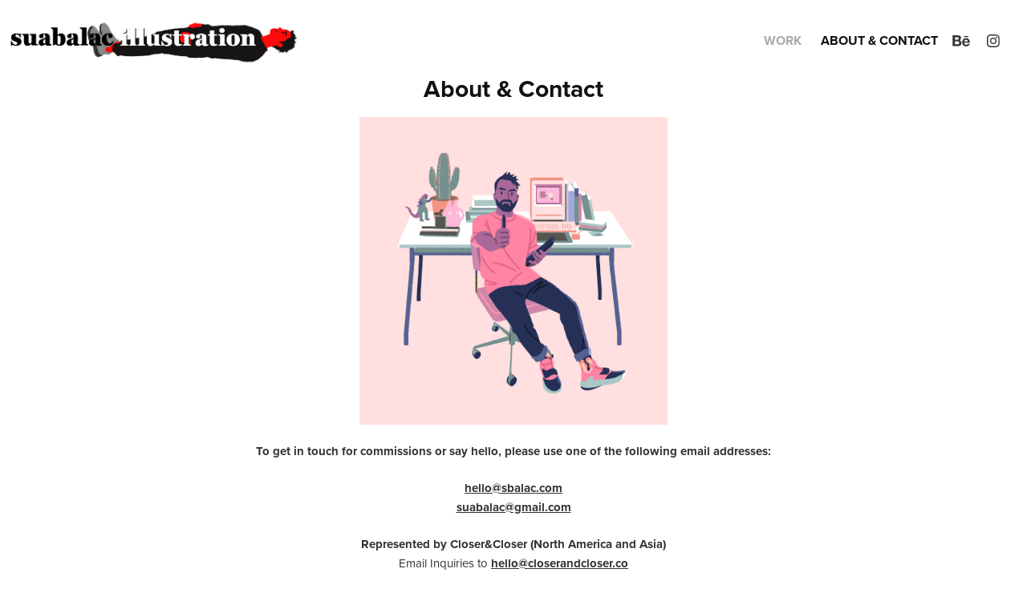

--- FILE ---
content_type: text/html; charset=utf-8
request_url: https://suabalac.com/contact
body_size: 6014
content:
<!DOCTYPE HTML>
<html lang="en-US">
<head>
  <meta charset="UTF-8" />
  <meta name="viewport" content="width=device-width, initial-scale=1" />
      <meta name="keywords"  content="illustration,illustrator,design,drawing,editorial,animation,sua balac,sbalac,magazine,ligne claire,contemporary,art direction,designer,germany,stuttgart" />
      <meta name="description"  content="Sua Balac is an illustrator &amp; designer from Stuttgart, Germany." />
      <meta name="twitter:card"  content="summary_large_image" />
      <meta name="twitter:site"  content="@AdobePortfolio" />
      <meta  property="og:title" content="Sua Balac Illustration - About &amp; Contact" />
      <meta  property="og:description" content="Sua Balac is an illustrator &amp; designer from Stuttgart, Germany." />
      <meta  property="og:image" content="https://cdn.myportfolio.com/c7c6d7d1-ef89-4c57-93ed-c935d1aa323f/c0e4f168-3bdd-4887-ae8d-2248a2dc25dd_rw_600.png?h=2e8efe4897369bae879b4e02168394c8" />
        <link rel="icon" href="https://cdn.myportfolio.com/c7c6d7d1-ef89-4c57-93ed-c935d1aa323f/9132dbef-ed04-48b2-b521-36070c924f7b_carw_1x1x32.png?h=50d4af50c5567a606e2a0b45aefd61ca" />
        <link rel="apple-touch-icon" href="https://cdn.myportfolio.com/c7c6d7d1-ef89-4c57-93ed-c935d1aa323f/e282fa1d-f7e2-4625-959c-419785287ea5_carw_1x1x180.png?h=621bb207d3aa2f454083276df19c887b" />
      <link rel="stylesheet" href="/dist/css/main.css" type="text/css" />
      <link rel="stylesheet" href="https://cdn.myportfolio.com/c7c6d7d1-ef89-4c57-93ed-c935d1aa323f/a515a9f16dd01a74391c390f7e947aa01753876320.css?h=012eba8ac0e9306f99e9851a0f9cca8a" type="text/css" />
    <link rel="canonical" href="https://suabalac.com/contact" />
      <title>Sua Balac Illustration - About &amp; Contact</title>
    <script type="text/javascript" src="//use.typekit.net/ik/[base64].js?cb=35f77bfb8b50944859ea3d3804e7194e7a3173fb" async onload="
    try {
      window.Typekit.load();
    } catch (e) {
      console.warn('Typekit not loaded.');
    }
    "></script>
</head>
  <body class="transition-enabled">  <div class='page-background-video page-background-video-with-panel'>
  </div>
  <div class="js-responsive-nav">
    <div class="responsive-nav has-social">
      <div class="close-responsive-click-area js-close-responsive-nav">
        <div class="close-responsive-button"></div>
      </div>
          <div class="nav-container">
            <nav data-hover-hint="nav">
                <div class="gallery-title"><a href="/work" >Work</a></div>
      <div class="page-title">
        <a href="/contact" class="active">About &amp; Contact</a>
      </div>
                <div class="social pf-nav-social" data-hover-hint="navSocialIcons">
                  <ul>
                          <li>
                            <a href="https://www.behance.net/suabalac" target="_blank">
                              <svg id="Layer_1" data-name="Layer 1" xmlns="http://www.w3.org/2000/svg" viewBox="0 0 30 24" class="icon"><path id="path-1" d="M18.83,14.38a2.78,2.78,0,0,0,.65,1.9,2.31,2.31,0,0,0,1.7.59,2.31,2.31,0,0,0,1.38-.41,1.79,1.79,0,0,0,.71-0.87h2.31a4.48,4.48,0,0,1-1.71,2.53,5,5,0,0,1-2.78.76,5.53,5.53,0,0,1-2-.37,4.34,4.34,0,0,1-1.55-1,4.77,4.77,0,0,1-1-1.63,6.29,6.29,0,0,1,0-4.13,4.83,4.83,0,0,1,1-1.64A4.64,4.64,0,0,1,19.09,9a4.86,4.86,0,0,1,2-.4A4.5,4.5,0,0,1,23.21,9a4.36,4.36,0,0,1,1.5,1.3,5.39,5.39,0,0,1,.84,1.86,7,7,0,0,1,.18,2.18h-6.9Zm3.67-3.24A1.94,1.94,0,0,0,21,10.6a2.26,2.26,0,0,0-1,.22,2,2,0,0,0-.66.54,1.94,1.94,0,0,0-.35.69,3.47,3.47,0,0,0-.12.65h4.29A2.75,2.75,0,0,0,22.5,11.14ZM18.29,6h5.36V7.35H18.29V6ZM13.89,17.7a4.4,4.4,0,0,1-1.51.7,6.44,6.44,0,0,1-1.73.22H4.24V5.12h6.24a7.7,7.7,0,0,1,1.73.17,3.67,3.67,0,0,1,1.33.56,2.6,2.6,0,0,1,.86,1,3.74,3.74,0,0,1,.3,1.58,3,3,0,0,1-.46,1.7,3.33,3.33,0,0,1-1.35,1.12,3.19,3.19,0,0,1,1.82,1.26,3.79,3.79,0,0,1,.59,2.17,3.79,3.79,0,0,1-.39,1.77A3.24,3.24,0,0,1,13.89,17.7ZM11.72,8.19a1.25,1.25,0,0,0-.45-0.47,1.88,1.88,0,0,0-.64-0.24,5.5,5.5,0,0,0-.76-0.05H7.16v3.16h3a2,2,0,0,0,1.28-.38A1.43,1.43,0,0,0,11.89,9,1.73,1.73,0,0,0,11.72,8.19ZM11.84,13a2.39,2.39,0,0,0-1.52-.45H7.16v3.73h3.11a3.61,3.61,0,0,0,.82-0.09A2,2,0,0,0,11.77,16a1.39,1.39,0,0,0,.47-0.54,1.85,1.85,0,0,0,.17-0.88A1.77,1.77,0,0,0,11.84,13Z"/></svg>
                            </a>
                          </li>
                          <li>
                            <a href="https://www.instagram.com/s.balac/" target="_blank">
                              <svg version="1.1" id="Layer_1" xmlns="http://www.w3.org/2000/svg" xmlns:xlink="http://www.w3.org/1999/xlink" viewBox="0 0 30 24" style="enable-background:new 0 0 30 24;" xml:space="preserve" class="icon">
                              <g>
                                <path d="M15,5.4c2.1,0,2.4,0,3.2,0c0.8,0,1.2,0.2,1.5,0.3c0.4,0.1,0.6,0.3,0.9,0.6c0.3,0.3,0.5,0.5,0.6,0.9
                                  c0.1,0.3,0.2,0.7,0.3,1.5c0,0.8,0,1.1,0,3.2s0,2.4,0,3.2c0,0.8-0.2,1.2-0.3,1.5c-0.1,0.4-0.3,0.6-0.6,0.9c-0.3,0.3-0.5,0.5-0.9,0.6
                                  c-0.3,0.1-0.7,0.2-1.5,0.3c-0.8,0-1.1,0-3.2,0s-2.4,0-3.2,0c-0.8,0-1.2-0.2-1.5-0.3c-0.4-0.1-0.6-0.3-0.9-0.6
                                  c-0.3-0.3-0.5-0.5-0.6-0.9c-0.1-0.3-0.2-0.7-0.3-1.5c0-0.8,0-1.1,0-3.2s0-2.4,0-3.2c0-0.8,0.2-1.2,0.3-1.5c0.1-0.4,0.3-0.6,0.6-0.9
                                  c0.3-0.3,0.5-0.5,0.9-0.6c0.3-0.1,0.7-0.2,1.5-0.3C12.6,5.4,12.9,5.4,15,5.4 M15,4c-2.2,0-2.4,0-3.3,0c-0.9,0-1.4,0.2-1.9,0.4
                                  c-0.5,0.2-1,0.5-1.4,0.9C7.9,5.8,7.6,6.2,7.4,6.8C7.2,7.3,7.1,7.9,7,8.7C7,9.6,7,9.8,7,12s0,2.4,0,3.3c0,0.9,0.2,1.4,0.4,1.9
                                  c0.2,0.5,0.5,1,0.9,1.4c0.4,0.4,0.9,0.7,1.4,0.9c0.5,0.2,1.1,0.3,1.9,0.4c0.9,0,1.1,0,3.3,0s2.4,0,3.3,0c0.9,0,1.4-0.2,1.9-0.4
                                  c0.5-0.2,1-0.5,1.4-0.9c0.4-0.4,0.7-0.9,0.9-1.4c0.2-0.5,0.3-1.1,0.4-1.9c0-0.9,0-1.1,0-3.3s0-2.4,0-3.3c0-0.9-0.2-1.4-0.4-1.9
                                  c-0.2-0.5-0.5-1-0.9-1.4c-0.4-0.4-0.9-0.7-1.4-0.9c-0.5-0.2-1.1-0.3-1.9-0.4C17.4,4,17.2,4,15,4L15,4L15,4z"/>
                                <path d="M15,7.9c-2.3,0-4.1,1.8-4.1,4.1s1.8,4.1,4.1,4.1s4.1-1.8,4.1-4.1S17.3,7.9,15,7.9L15,7.9z M15,14.7c-1.5,0-2.7-1.2-2.7-2.7
                                  c0-1.5,1.2-2.7,2.7-2.7s2.7,1.2,2.7,2.7C17.7,13.5,16.5,14.7,15,14.7L15,14.7z"/>
                                <path d="M20.2,7.7c0,0.5-0.4,1-1,1s-1-0.4-1-1s0.4-1,1-1S20.2,7.2,20.2,7.7L20.2,7.7z"/>
                              </g>
                              </svg>
                            </a>
                          </li>
                  </ul>
                </div>
            </nav>
          </div>
    </div>
  </div>
  <div class="site-wrap cfix js-site-wrap">
    <div class="site-container">
      <div class="site-content e2e-site-content">
        <header class="site-header">
          <div class="logo-container">
              <div class="logo-wrap" data-hover-hint="logo">
                    <div class="logo e2e-site-logo-text logo-image  ">
    <a href="/work" class="image-normal image-link">
      <img src="https://cdn.myportfolio.com/c7c6d7d1-ef89-4c57-93ed-c935d1aa323f/370ab7d4-f4aa-43c9-99e0-faa0ccdba412_rwc_0x0x759x171x4096.gif?h=d4c56e47e7b37f3f39c6c563d46826b2" alt="suabalac illustration">
    </a>
</div>
              </div>
  <div class="hamburger-click-area js-hamburger">
    <div class="hamburger">
      <i></i>
      <i></i>
      <i></i>
    </div>
  </div>
          </div>
              <div class="nav-container">
                <nav data-hover-hint="nav">
                <div class="gallery-title"><a href="/work" >Work</a></div>
      <div class="page-title">
        <a href="/contact" class="active">About &amp; Contact</a>
      </div>
                    <div class="social pf-nav-social" data-hover-hint="navSocialIcons">
                      <ul>
                              <li>
                                <a href="https://www.behance.net/suabalac" target="_blank">
                                  <svg id="Layer_1" data-name="Layer 1" xmlns="http://www.w3.org/2000/svg" viewBox="0 0 30 24" class="icon"><path id="path-1" d="M18.83,14.38a2.78,2.78,0,0,0,.65,1.9,2.31,2.31,0,0,0,1.7.59,2.31,2.31,0,0,0,1.38-.41,1.79,1.79,0,0,0,.71-0.87h2.31a4.48,4.48,0,0,1-1.71,2.53,5,5,0,0,1-2.78.76,5.53,5.53,0,0,1-2-.37,4.34,4.34,0,0,1-1.55-1,4.77,4.77,0,0,1-1-1.63,6.29,6.29,0,0,1,0-4.13,4.83,4.83,0,0,1,1-1.64A4.64,4.64,0,0,1,19.09,9a4.86,4.86,0,0,1,2-.4A4.5,4.5,0,0,1,23.21,9a4.36,4.36,0,0,1,1.5,1.3,5.39,5.39,0,0,1,.84,1.86,7,7,0,0,1,.18,2.18h-6.9Zm3.67-3.24A1.94,1.94,0,0,0,21,10.6a2.26,2.26,0,0,0-1,.22,2,2,0,0,0-.66.54,1.94,1.94,0,0,0-.35.69,3.47,3.47,0,0,0-.12.65h4.29A2.75,2.75,0,0,0,22.5,11.14ZM18.29,6h5.36V7.35H18.29V6ZM13.89,17.7a4.4,4.4,0,0,1-1.51.7,6.44,6.44,0,0,1-1.73.22H4.24V5.12h6.24a7.7,7.7,0,0,1,1.73.17,3.67,3.67,0,0,1,1.33.56,2.6,2.6,0,0,1,.86,1,3.74,3.74,0,0,1,.3,1.58,3,3,0,0,1-.46,1.7,3.33,3.33,0,0,1-1.35,1.12,3.19,3.19,0,0,1,1.82,1.26,3.79,3.79,0,0,1,.59,2.17,3.79,3.79,0,0,1-.39,1.77A3.24,3.24,0,0,1,13.89,17.7ZM11.72,8.19a1.25,1.25,0,0,0-.45-0.47,1.88,1.88,0,0,0-.64-0.24,5.5,5.5,0,0,0-.76-0.05H7.16v3.16h3a2,2,0,0,0,1.28-.38A1.43,1.43,0,0,0,11.89,9,1.73,1.73,0,0,0,11.72,8.19ZM11.84,13a2.39,2.39,0,0,0-1.52-.45H7.16v3.73h3.11a3.61,3.61,0,0,0,.82-0.09A2,2,0,0,0,11.77,16a1.39,1.39,0,0,0,.47-0.54,1.85,1.85,0,0,0,.17-0.88A1.77,1.77,0,0,0,11.84,13Z"/></svg>
                                </a>
                              </li>
                              <li>
                                <a href="https://www.instagram.com/s.balac/" target="_blank">
                                  <svg version="1.1" id="Layer_1" xmlns="http://www.w3.org/2000/svg" xmlns:xlink="http://www.w3.org/1999/xlink" viewBox="0 0 30 24" style="enable-background:new 0 0 30 24;" xml:space="preserve" class="icon">
                                  <g>
                                    <path d="M15,5.4c2.1,0,2.4,0,3.2,0c0.8,0,1.2,0.2,1.5,0.3c0.4,0.1,0.6,0.3,0.9,0.6c0.3,0.3,0.5,0.5,0.6,0.9
                                      c0.1,0.3,0.2,0.7,0.3,1.5c0,0.8,0,1.1,0,3.2s0,2.4,0,3.2c0,0.8-0.2,1.2-0.3,1.5c-0.1,0.4-0.3,0.6-0.6,0.9c-0.3,0.3-0.5,0.5-0.9,0.6
                                      c-0.3,0.1-0.7,0.2-1.5,0.3c-0.8,0-1.1,0-3.2,0s-2.4,0-3.2,0c-0.8,0-1.2-0.2-1.5-0.3c-0.4-0.1-0.6-0.3-0.9-0.6
                                      c-0.3-0.3-0.5-0.5-0.6-0.9c-0.1-0.3-0.2-0.7-0.3-1.5c0-0.8,0-1.1,0-3.2s0-2.4,0-3.2c0-0.8,0.2-1.2,0.3-1.5c0.1-0.4,0.3-0.6,0.6-0.9
                                      c0.3-0.3,0.5-0.5,0.9-0.6c0.3-0.1,0.7-0.2,1.5-0.3C12.6,5.4,12.9,5.4,15,5.4 M15,4c-2.2,0-2.4,0-3.3,0c-0.9,0-1.4,0.2-1.9,0.4
                                      c-0.5,0.2-1,0.5-1.4,0.9C7.9,5.8,7.6,6.2,7.4,6.8C7.2,7.3,7.1,7.9,7,8.7C7,9.6,7,9.8,7,12s0,2.4,0,3.3c0,0.9,0.2,1.4,0.4,1.9
                                      c0.2,0.5,0.5,1,0.9,1.4c0.4,0.4,0.9,0.7,1.4,0.9c0.5,0.2,1.1,0.3,1.9,0.4c0.9,0,1.1,0,3.3,0s2.4,0,3.3,0c0.9,0,1.4-0.2,1.9-0.4
                                      c0.5-0.2,1-0.5,1.4-0.9c0.4-0.4,0.7-0.9,0.9-1.4c0.2-0.5,0.3-1.1,0.4-1.9c0-0.9,0-1.1,0-3.3s0-2.4,0-3.3c0-0.9-0.2-1.4-0.4-1.9
                                      c-0.2-0.5-0.5-1-0.9-1.4c-0.4-0.4-0.9-0.7-1.4-0.9c-0.5-0.2-1.1-0.3-1.9-0.4C17.4,4,17.2,4,15,4L15,4L15,4z"/>
                                    <path d="M15,7.9c-2.3,0-4.1,1.8-4.1,4.1s1.8,4.1,4.1,4.1s4.1-1.8,4.1-4.1S17.3,7.9,15,7.9L15,7.9z M15,14.7c-1.5,0-2.7-1.2-2.7-2.7
                                      c0-1.5,1.2-2.7,2.7-2.7s2.7,1.2,2.7,2.7C17.7,13.5,16.5,14.7,15,14.7L15,14.7z"/>
                                    <path d="M20.2,7.7c0,0.5-0.4,1-1,1s-1-0.4-1-1s0.4-1,1-1S20.2,7.2,20.2,7.7L20.2,7.7z"/>
                                  </g>
                                  </svg>
                                </a>
                              </li>
                      </ul>
                    </div>
                </nav>
              </div>
        </header>
        <main>
  <div class="page-container" data-context="page.page.container" data-hover-hint="pageContainer">
    <section class="page standard-modules">
        <header class="page-header content" data-context="pages" data-identity="id:p5c8ab294acf3591e5139af51b4ec73219596a7db6553d57970cba" data-hover-hint="pageHeader" data-hover-hint-id="p5c8ab294acf3591e5139af51b4ec73219596a7db6553d57970cba">
            <h1 class="title preserve-whitespace e2e-site-logo-text">About &amp; Contact</h1>
            <p class="description"></p>
        </header>
      <div class="page-content js-page-content" data-context="pages" data-identity="id:p5c8ab294acf3591e5139af51b4ec73219596a7db6553d57970cba">
        <div id="project-canvas" class="js-project-modules modules content">
          <div id="project-modules">
              
              <div class="project-module module image project-module-image js-js-project-module"  style="padding-top: px;
padding-bottom: px;
  width: 30%;
  max-width: 800px;
">

  

  
     <div class="js-lightbox" data-src="https://cdn.myportfolio.com/c7c6d7d1-ef89-4c57-93ed-c935d1aa323f/c0e4f168-3bdd-4887-ae8d-2248a2dc25dd.png?h=b6bb3a0cf3510160b5f4ee9119c05797">
           <img
             class="js-lazy e2e-site-project-module-image"
             src="[data-uri]"
             data-src="https://cdn.myportfolio.com/c7c6d7d1-ef89-4c57-93ed-c935d1aa323f/c0e4f168-3bdd-4887-ae8d-2248a2dc25dd_rw_1920.png?h=fa64ed973306015eb0ceff297ffc1fff"
             data-srcset="https://cdn.myportfolio.com/c7c6d7d1-ef89-4c57-93ed-c935d1aa323f/c0e4f168-3bdd-4887-ae8d-2248a2dc25dd_rw_600.png?h=2e8efe4897369bae879b4e02168394c8 600w,https://cdn.myportfolio.com/c7c6d7d1-ef89-4c57-93ed-c935d1aa323f/c0e4f168-3bdd-4887-ae8d-2248a2dc25dd_rw_1200.png?h=501566d08ab5eb6fa6ad3309d130b6aa 1200w,https://cdn.myportfolio.com/c7c6d7d1-ef89-4c57-93ed-c935d1aa323f/c0e4f168-3bdd-4887-ae8d-2248a2dc25dd_rw_1920.png?h=fa64ed973306015eb0ceff297ffc1fff 1920w,"
             data-sizes="(max-width: 1920px) 100vw, 1920px"
             width="1920"
             height="0"
             style="padding-bottom: 100%; background: rgba(0, 0, 0, 0.03)"
             
           >
     </div>
  

</div>

              
              
              
              
              
              
              
              
              
              
              
              
              
              <div class="project-module module text project-module-text align- js-project-module e2e-site-project-module-text" style="padding-top: 15px;
padding-bottom: 0px;
  width: 100%;
  max-width: 800px;
  float: center;
  clear: both;
">
  <div class="rich-text js-text-editable module-text"><div style="line-height:22px; text-align:center;" class="texteditor-inline-lineheight"><span style="font-family:vcsm; font-weight:700;"><span style="color:#333333;" class="texteditor-inline-color"><span style="font-size:15px;" class="texteditor-inline-fontsize">To get in touch for commissions or say hello, please use one of the following email addresses:</span></span></span><br><br><span style="font-family:vcsm; font-weight:700;"><span style="color:#333333;" class="texteditor-inline-color"><span style="font-size:15px;" class="texteditor-inline-fontsize"><a href="mailto:hello@sbalac.com" target="_blank">hello@sbalac.com</a></span></span><br><span style="color:#333333;" class="texteditor-inline-color"><span style="font-size:15px;" class="texteditor-inline-fontsize"><a href="mailto:suabalac@gmail.com" target="_blank">suabalac@gmail.com</a></span></span></span><br><br><span style="font-family:vcsm; font-weight:700;"><span style="color:#333333;" class="texteditor-inline-color"><span style="font-size:15px;" class="texteditor-inline-fontsize"><span style="font-style:normal;"><span style="text-transform:none;">Represented by Closer&amp;Closer (North America and Asia)</span></span></span></span></span><br><span style="font-family:vcsm; font-weight:400;"><span style="color:#333333;" class="texteditor-inline-color"><span style="font-size:15px;" class="texteditor-inline-fontsize"><span style="font-style:normal;"><span style="text-transform:none;">Email Inquiries to </span></span></span></span></span><a href="mailto:hello@closerandcloser.co" target="_blank"><span style="color:#333333;" class="texteditor-inline-color"><span class="underline"><span style="font-family:vcsm; font-weight:700;"><span style="font-size:15px;" class="texteditor-inline-fontsize">hello@closerandcloser.co</span></span></span></span></a><br><span style="font-family:vcsm; font-weight:400;"><span style="color:#333333;" class="texteditor-inline-color"><span style="font-size:15px;" class="texteditor-inline-fontsize"><span style="font-style:normal;"><span style="text-transform:none;">Call +1.323.426.4409</span></span></span></span></span><br><br><span style="font-family:vcsm; font-weight:400;"><span style="color:#333333;" class="texteditor-inline-color"><span style="font-size:15px;" class="texteditor-inline-fontsize">Sua Balac is an award winning illustrator based in Stuttgart, Germany. He studied Communication Design at the State Academy of Fine Arts Stuttgart and graduated with a degree<span class="texteditor-inline-color"> in communication </span>design with focus on illustration. </span></span></span><span style="font-family:vcsm; font-weight:400;"><span style="color:#333333;" class="texteditor-inline-color"><span style="font-size:15px;" class="texteditor-inline-fontsize">His illustrations are used for a wide range of projects worldwide; such as editorials, books and animations. Characteristic for his work is his bold use of vibrant colors and simple forms, inspired by the classic ligne claire style of illustration.</span></span></span><br><br><span style="font-family:vcsm; font-weight:700;"><span style="color:#333333;" class="texteditor-inline-color"><span style="font-size:15px;" class="texteditor-inline-fontsize">Selected clients, awards &amp; features:</span></span></span><br><br><span style="font-family:vcsm; font-weight:400;"><span style="color:#333333;" class="texteditor-inline-color"><span style="font-size:15px;" class="texteditor-inline-fontsize">google | apple | adobe | spotify | disney | pixar | facebook </span></span></span><span style="color:#333333;" class="texteditor-inline-color"><span style="font-size:15px;" class="texteditor-inline-fontsize">–</span></span><span style="font-family:vcsm; font-weight:400;"><span style="color:#333333;" class="texteditor-inline-color"><span style="font-size:15px;" class="texteditor-inline-fontsize"> meta | nio | the new yorker | usbek&amp;rica | pfizer | telekom | bosch | forbes | women's health | syneos health | federal ministry of labour and social affairs germany | benq | upwork | which? | laika | welly health | ibm watson health<span class="texteditor-inline-color"> </span></span></span></span><span style="color:#333333;" class="texteditor-inline-color"><span style="font-size:15px;" class="texteditor-inline-fontsize">–</span></span><span style="font-family:vcsm; font-weight:400;"><span style="color:#333333;" class="texteditor-inline-color"><span style="font-size:15px;" class="texteditor-inline-fontsize"><span class="texteditor-inline-color"><span class="texteditor-inline-fontsize"> </span></span>m<span class="texteditor-inline-color">era</span>tive | highmark health | éditions nathan | aarp | dragondays | ptaheute | dolde mayen &amp; partner | perl. | brand eins | akademische mitteilungen | literaturhaus stuttgart | karlsruhe transport company vbk | doctari | popbuero | harmonie mutuelle | staatstheater stuttgart | submedia | emerging field | squat new york | sciences po | tessian | walkons | genentech | every game a story | increment mag | oxford university press | deutsche bahn DB | caa magazine | fdm group | business insider | onward | tüv süd<br><br>2019 AOI winner | World Illustration Awards | Category Books New Talent Winner<br><br>plainmagazine.com/sua-balac-illustrated-guide-paris<br>partfaliaz.com/illustrators/colorful-illustrations-by-sua-balac<br>workseen.com/<span class="texteditor-inline-color">profiles/s</span>ua-balac</span></span></span><br><span style="font-size:15px;" class="texteditor-inline-fontsize"><span style="color:#333333;" class="texteditor-inline-color">ballpitmag.com/portfolio/s-balac</span></span><br><span style="font-family:vcsm; font-weight:400;"><span style="color:#333333;" class="texteditor-inline-color"><span style="font-size:15px;" class="texteditor-inline-fontsize">theaoi.com/2019/07/26/interview-with-sua-balac-world-illustration-awards-2019-new-talent-books-category-winner</span></span></span><br><br><span style="font-family:vcsm; font-weight:400;"><span style="color:#333333;" class="texteditor-inline-color"><span style="font-size:15px;" class="texteditor-inline-fontsize"><a href="https://www.behance.net/suabalac" target="_blank">behance</a> | <a href="https://www.instagram.com/s.balac/" target="_blank">instagram</a> | <a href="http://vimeo.com/user88560831" target="_blank">vimeo</a><br><br>© Sua Balac 2024</span></span></span></div></div>
</div>

              
              
              
              
          </div>
        </div>
      </div>
    </section>
        <section class="back-to-top" data-hover-hint="backToTop">
          <a href="#"><span class="arrow">&uarr;</span><span class="preserve-whitespace">Back to Top</span></a>
        </section>
        <a class="back-to-top-fixed js-back-to-top back-to-top-fixed-with-panel" data-hover-hint="backToTop" data-hover-hint-placement="top-start" href="#">
          <svg version="1.1" id="Layer_1" xmlns="http://www.w3.org/2000/svg" xmlns:xlink="http://www.w3.org/1999/xlink" x="0px" y="0px"
           viewBox="0 0 26 26" style="enable-background:new 0 0 26 26;" xml:space="preserve" class="icon icon-back-to-top">
          <g>
            <path d="M13.8,1.3L21.6,9c0.1,0.1,0.1,0.3,0.2,0.4c0.1,0.1,0.1,0.3,0.1,0.4s0,0.3-0.1,0.4c-0.1,0.1-0.1,0.3-0.3,0.4
              c-0.1,0.1-0.2,0.2-0.4,0.3c-0.2,0.1-0.3,0.1-0.4,0.1c-0.1,0-0.3,0-0.4-0.1c-0.2-0.1-0.3-0.2-0.4-0.3L14.2,5l0,19.1
              c0,0.2-0.1,0.3-0.1,0.5c0,0.1-0.1,0.3-0.3,0.4c-0.1,0.1-0.2,0.2-0.4,0.3c-0.1,0.1-0.3,0.1-0.5,0.1c-0.1,0-0.3,0-0.4-0.1
              c-0.1-0.1-0.3-0.1-0.4-0.3c-0.1-0.1-0.2-0.2-0.3-0.4c-0.1-0.1-0.1-0.3-0.1-0.5l0-19.1l-5.7,5.7C6,10.8,5.8,10.9,5.7,11
              c-0.1,0.1-0.3,0.1-0.4,0.1c-0.2,0-0.3,0-0.4-0.1c-0.1-0.1-0.3-0.2-0.4-0.3c-0.1-0.1-0.1-0.2-0.2-0.4C4.1,10.2,4,10.1,4.1,9.9
              c0-0.1,0-0.3,0.1-0.4c0-0.1,0.1-0.3,0.3-0.4l7.7-7.8c0.1,0,0.2-0.1,0.2-0.1c0,0,0.1-0.1,0.2-0.1c0.1,0,0.2,0,0.2-0.1
              c0.1,0,0.1,0,0.2,0c0,0,0.1,0,0.2,0c0.1,0,0.2,0,0.2,0.1c0.1,0,0.1,0.1,0.2,0.1C13.7,1.2,13.8,1.2,13.8,1.3z"/>
          </g>
          </svg>
        </a>
  </div>
              <footer class="site-footer" data-hover-hint="footer">
                <div class="footer-text">
                  All Content © Copyright Sua Balac 2025
                </div>
              </footer>
        </main>
      </div>
    </div>
  </div>
</body>
<script type="text/javascript">
  // fix for Safari's back/forward cache
  window.onpageshow = function(e) {
    if (e.persisted) { window.location.reload(); }
  };
</script>
  <script type="text/javascript">var __config__ = {"page_id":"p5c8ab294acf3591e5139af51b4ec73219596a7db6553d57970cba","theme":{"name":"geometric"},"pageTransition":true,"linkTransition":true,"disableDownload":false,"localizedValidationMessages":{"required":"This field is required","Email":"This field must be a valid email address"},"lightbox":{"enabled":true,"color":{"opacity":0.94,"hex":"#fff"}},"cookie_banner":{"enabled":false},"googleAnalytics":{"trackingCode":"UA-145170456-1","anonymization":false}};</script>
  <script type="text/javascript" src="/site/translations?cb=35f77bfb8b50944859ea3d3804e7194e7a3173fb"></script>
  <script type="text/javascript" src="/dist/js/main.js?cb=35f77bfb8b50944859ea3d3804e7194e7a3173fb"></script>
</html>


--- FILE ---
content_type: text/plain
request_url: https://www.google-analytics.com/j/collect?v=1&_v=j102&a=711968509&t=pageview&_s=1&dl=https%3A%2F%2Fsuabalac.com%2Fcontact&ul=en-us%40posix&dt=Sua%20Balac%20Illustration%20-%20About%20%26%20Contact&sr=1280x720&vp=1280x720&_u=IEBAAEABAAAAACAAI~&jid=1379171702&gjid=351495385&cid=528560405.1769021943&tid=UA-145170456-1&_gid=1263355132.1769021943&_r=1&_slc=1&z=1302005372
body_size: -450
content:
2,cG-RS9QH85ZZ5